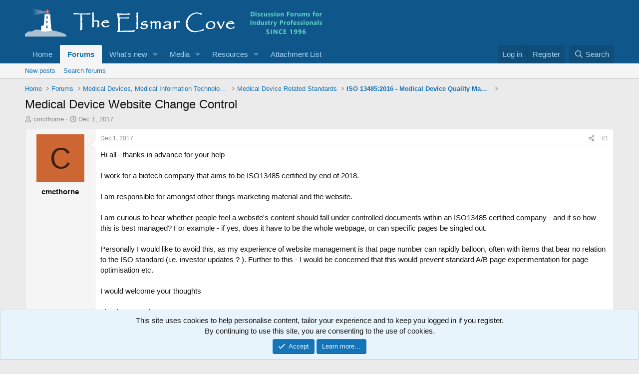

--- FILE ---
content_type: text/html; charset=utf-8
request_url: https://elsmar.com/elsmarqualityforum/threads/medical-device-website-change-control.71718/
body_size: 21246
content:
<!DOCTYPE html>
<html id="XF" lang="en-US" dir="LTR"
	data-xf="2.3"
	data-app="public"
	
	
	data-template="thread_view"
	data-container-key="node-44"
	data-content-key="thread-71718"
	data-logged-in="false"
	data-cookie-prefix="xf_"
	data-csrf=""
	class="has-no-js template-thread_view"
	>
<head>
	
	
	

	<meta charset="utf-8" />
	
	<title>Medical Device Website Change Control - Elsmar Cove Quality and Business Standards Discussions</title>

	<link rel="manifest" href="/elsmarqualityforum/webmanifest.php">

	<meta http-equiv="X-UA-Compatible" content="IE=Edge" />
	<meta name="viewport" content="width=device-width, initial-scale=1, viewport-fit=cover">

	
		
			
				<meta name="theme-color" media="(prefers-color-scheme: light)" content="#0f578a" />
				<meta name="theme-color" media="(prefers-color-scheme: dark)" content="#0a1c29" />
			
		
	

	<meta name="apple-mobile-web-app-title" content="Elsmar Cove Quality and Business Standards Discussions">
	

	
		
		<meta name="description" content="Hi all - thanks in advance for your help

I work for a biotech company that aims to be ISO13485 certified by end of 2018.

I am responsible for amongst..." />
		<meta property="og:description" content="Hi all - thanks in advance for your help

I work for a biotech company that aims to be ISO13485 certified by end of 2018.

I am responsible for amongst other things marketing material and the website.

I am curious to hear whether people feel a website&#039;s content should fall under..." />
		<meta property="twitter:description" content="Hi all - thanks in advance for your help

I work for a biotech company that aims to be ISO13485 certified by end of 2018.

I am responsible for amongst other things marketing material and the..." />
	
	
		<meta property="og:url" content="https://elsmar.com/elsmarqualityforum/threads/medical-device-website-change-control.71718/" />
	
		<link rel="canonical" href="https://elsmar.com/elsmarqualityforum/threads/medical-device-website-change-control.71718/" />
	

	
		
	
	
	<meta property="og:site_name" content="Elsmar Cove Quality and Business Standards Discussions" />


	
	
		
	
	
	<meta property="og:type" content="website" />


	
	
		
	
	
	
		<meta property="og:title" content="Medical Device Website Change Control - Elsmar Cove Quality and Business Standards Discussions" />
		<meta property="twitter:title" content="Medical Device Website Change Control - Elsmar Cove Quality and..." />
	


	
	
	
	

	
	
		<script async src="/elsmarqualityforum/jc/gtm.js?_v=81e4858c"></script>
	
	<script>
		window.dataLayer=window.dataLayer||[];function gtag(){dataLayer.push(arguments)}gtag("js",new Date);gtag('config','G-XYJYETZ7KK',{'style_id':2,'node_id':44,'node_title':'ISO 13485:2016 - Medical Device Quality Management Systems','thread_id':71718,'thread_title':'Medical Device Website Change Control','thread_author':'cmcthorne','user_properties': {
		
		'pwa':navigator.standalone||window.matchMedia('(display-mode: standalone), (display-mode: minimal-ui)').matches?1:0,
		},});
!function(b,c){"object"==typeof console&&"function"==typeof console.error&&(console.error_old=console.error,console.error=function(){console.error_old.apply(this,arguments);b.gtag("event","exception",{error_type:"console",error_message:arguments[0],fatal:!1})});b.onerror=function(a,d,e){b.gtag("event","exception",{error_type:"javascript",error_message:a,error_location:d,error_line_number:e,fatal:!1})};b.onload=function(){c.querySelectorAll("img").forEach(a=>{a.complete&&0===a.naturalWidth&&b.gtag("event",
"exception",{error_type:"image",error_message:"not_loaded",error_location:a.src,fatal:!1})})}}(window,document);
	</script>


	
	
		
	
	

	<link rel="stylesheet" href="/elsmarqualityforum/css.php?css=public%3Anormalize.css%2Cpublic%3Afa.css%2Cpublic%3Avariations.less%2Cpublic%3Acore.less%2Cpublic%3Aapp.less&amp;s=2&amp;l=1&amp;d=1766928214&amp;k=a8a9c7d902e7e23c1514a1ed8b3555d1d1f37c87" />

	<link rel="stylesheet" href="/elsmarqualityforum/css.php?css=public%3Amessage.less%2Cpublic%3Anotices.less%2Cpublic%3Ashare_controls.less%2Cpublic%3Astructured_list.less%2Cpublic%3Aextra.less&amp;s=2&amp;l=1&amp;d=1766928214&amp;k=e629b59d86607f1639316ef1ab9d2ae74dc096a2" />


	
		<script src="/elsmarqualityforum/js/xf/preamble.min.js?_v=81e4858c"></script>
	

	
	<script src="/elsmarqualityforum/js/vendor/vendor-compiled.js?_v=81e4858c" defer></script>
	<script src="/elsmarqualityforum/js/xf/core-compiled.js?_v=81e4858c" defer></script>

	<script>
	XF.samViewCountMethod = "view";
	XF.samServerTime = 1768995213;
	XF.samItem = ".samItem";
	XF.samCodeUnit = ".samCodeUnit";
	XF.samBannerUnit = ".samBannerUnit";
</script>


<script>
	window.addEventListener('DOMContentLoaded', () => {
		var bkp = document.querySelectorAll('div[data-ba]');
		if (bkp) {
			bkp.forEach(item => {
				var ad = item;
				if (ad.querySelector('ins.adsbygoogle').style.display == 'none') {
					 XF.ajax('GET', XF.canonicalizeUrl('index.php?sam-item/' + ad.dataset.ba + '/get-backup'), {}, data => {
						 if (data.backup) {
							 ad.html(data.backup);
						 }
					 }, { skipDefault: true, global: false});
				}
			});
		}
		const advHere = document.querySelectorAll('.samAdvertiseHereLink');
		if (advHere) {
			advHere.forEach(item => {
				var unit = item.parentNode;
				if (unit.classList.contains('samCustomSize')) {
					unit.style.marginBottom = 20;
				}
			});
		}
		const ff = document.querySelectorAll('div[data-position="footer_fixed"] > div[data-cv="true"]');
		if (ff) {
			ff.forEach(item => {
				XF.trigger(item, 'adView');
			});
		}
	});
</script>
	
	

		
			
		

		
	



	<script>
		XF.ready(() =>
		{
			XF.extendObject(true, XF.config, {
				// 
				userId: 0,
				enablePush: false,
				pushAppServerKey: '',
				url: {
					fullBase: 'https://elsmar.com/elsmarqualityforum/',
					basePath: '/elsmarqualityforum/',
					css: '/elsmarqualityforum/css.php?css=__SENTINEL__&s=2&l=1&d=1766928214',
					js: '/elsmarqualityforum/js/__SENTINEL__?_v=81e4858c',
					icon: '/elsmarqualityforum/data/local/icons/__VARIANT__.svg?v=1766945788#__NAME__',
					iconInline: '/elsmarqualityforum/styles/fa/__VARIANT__/__NAME__.svg?v=5.15.3',
					keepAlive: '/elsmarqualityforum/login/keep-alive'
				},
				cookie: {
					path: '/',
					domain: '',
					prefix: 'xf_',
					secure: true,
					consentMode: 'simple',
					consented: ["optional","_third_party"]
				},
				cacheKey: 'f3ed7234243583f554e27d349fe769c5',
				csrf: '',
				js: {},
				fullJs: false,
				css: {"public:message.less":true,"public:notices.less":true,"public:share_controls.less":true,"public:structured_list.less":true,"public:extra.less":true},
				time: {
					now: 1768995213,
					today: 1768971600,
					todayDow: 3,
					tomorrow: 1769058000,
					yesterday: 1768885200,
					week: 1768453200,
					month: 1767243600,
					year: 1767243600
				},
				style: {
					light: 'default',
					dark: 'alternate',
					defaultColorScheme: 'light'
				},
				borderSizeFeature: '3px',
				fontAwesomeWeight: 'r',
				enableRtnProtect: true,
				
				enableFormSubmitSticky: true,
				imageOptimization: 'optimize',
				imageOptimizationQuality: 0.85,
				uploadMaxFilesize: 629145600,
				uploadMaxWidth: 1300,
				uploadMaxHeight: 1300,
				allowedVideoExtensions: ["m4v","mov","mp4","mp4v","mpeg","mpg","ogv","webm"],
				allowedAudioExtensions: ["mp3","opus","ogg","wav"],
				shortcodeToEmoji: true,
				visitorCounts: {
					conversations_unread: '0',
					alerts_unviewed: '0',
					total_unread: '0',
					title_count: true,
					icon_indicator: true
				},
				jsMt: {"xf\/action.js":"ef5648c0","xf\/embed.js":"604c8533","xf\/form.js":"604c8533","xf\/structure.js":"ef5648c0","xf\/tooltip.js":"604c8533"},
				jsState: {},
				publicMetadataLogoUrl: '',
				publicPushBadgeUrl: 'https://elsmar.com/elsmarqualityforum/styles/default/xenforo/bell.png'
			})

			XF.extendObject(XF.phrases, {
				// 
"svStandardLib_time.day": "{count} day",
"svStandardLib_time.days": "{count} days",
"svStandardLib_time.hour": "{count} hour",
"svStandardLib_time.hours": "{count} hours",
"svStandardLib_time.minute": "{count} minutes",
"svStandardLib_time.minutes": "{count} minutes",
"svStandardLib_time.month": "{count} month",
"svStandardLib_time.months": "{count} months",
"svStandardLib_time.second": "{count} second",
"svStandardLib_time.seconds": "{count} seconds",
"svStandardLib_time.week": "time.week",
"svStandardLib_time.weeks": "{count} weeks",
"svStandardLib_time.year": "{count} year",
"svStandardLib_time.years": "{count} years",
				date_x_at_time_y:     "{date} at {time}",
				day_x_at_time_y:      "{day} at {time}",
				yesterday_at_x:       "Yesterday at {time}",
				x_minutes_ago:        "{minutes} minutes ago",
				one_minute_ago:       "1 minute ago",
				a_moment_ago:         "A moment ago",
				today_at_x:           "Today at {time}",
				in_a_moment:          "In a moment",
				in_a_minute:          "In a minute",
				in_x_minutes:         "In {minutes} minutes",
				later_today_at_x:     "Later today at {time}",
				tomorrow_at_x:        "Tomorrow at {time}",
				short_date_x_minutes: "{minutes}m",
				short_date_x_hours:   "{hours}h",
				short_date_x_days:    "{days}d",

				day0: "Sunday",
				day1: "Monday",
				day2: "Tuesday",
				day3: "Wednesday",
				day4: "Thursday",
				day5: "Friday",
				day6: "Saturday",

				dayShort0: "Sun",
				dayShort1: "Mon",
				dayShort2: "Tue",
				dayShort3: "Wed",
				dayShort4: "Thu",
				dayShort5: "Fri",
				dayShort6: "Sat",

				month0: "January",
				month1: "February",
				month2: "March",
				month3: "April",
				month4: "May",
				month5: "June",
				month6: "July",
				month7: "August",
				month8: "September",
				month9: "October",
				month10: "November",
				month11: "December",

				active_user_changed_reload_page: "The active user has changed. Reload the page for the latest version.",
				server_did_not_respond_in_time_try_again: "The server did not respond in time. Please try again.",
				oops_we_ran_into_some_problems: "Elsmar Error Notice - Please <a href=\"https://elsmar.com/elsmarqualityforum/misc/contact\"/>Contact us<\/a> if you need help or to report this error/problem.",
				oops_we_ran_into_some_problems_more_details_console: "Elsmar Error Notice. Please try again later. More error details may be in the browser console.",
				file_too_large_to_upload: "The file is too large to be uploaded.",
				uploaded_file_is_too_large_for_server_to_process: "The uploaded file is too large for the server to process.",
				files_being_uploaded_are_you_sure: "Files are still being uploaded. Are you sure you want to submit this form?",
				attach: "Attach files",
				rich_text_box: "Rich text box",
				close: "Close",
				link_copied_to_clipboard: "Link copied to clipboard.",
				text_copied_to_clipboard: "Text copied to clipboard.",
				loading: "Loading…",
				you_have_exceeded_maximum_number_of_selectable_items: "You have exceeded the maximum number of selectable items.",

				processing: "Processing",
				'processing...': "Processing…",

				showing_x_of_y_items: "Showing {count} of {total} items",
				showing_all_items: "Showing all items",
				no_items_to_display: "No items to display",

				number_button_up: "Increase",
				number_button_down: "Decrease",

				push_enable_notification_title: "Push notifications enabled successfully at Elsmar Cove Quality and Business Standards Discussions",
				push_enable_notification_body: "Thank you for enabling push notifications!",

				pull_down_to_refresh: "Pull down to refresh",
				release_to_refresh: "Release to refresh",
				refreshing: "Refreshing…"
			})
		})
	
document.querySelectorAll(".file-preview").forEach(filePreview=>{filePreview.addEventListener("click",()=>{gtag('event','file_download',{link_url:(new URL(filePreview.getAttribute("href"),window.location.origin)).href, file_name:filePreview.parentNode.querySelector('.file-name').textContent});});});document.querySelectorAll('.shareButtons-button').forEach(shareButton=>{shareButton.addEventListener('click',()=>{gtag('event','share',{method:shareButton.getAttribute('class').match(/.*shareButtons-button--(.*?)$|\s/)[1]});});});document.querySelectorAll('.bookmarkLink:not(.is-bookmarked)').forEach(bookmarkLink=>{bookmarkLink.addEventListener('click',()=>{gtag('event','bookmark');});});document.querySelectorAll(".js-installPromptButton").forEach(a=>{a.addEventListener("click",()=>{gtag("event","app_install_prompt")})});window.addEventListener("appinstalled",()=>{gtag("event","app_install")});XF.PWA&&XF.PWA.isRunning()&&document.addEventListener("visibilitychange",()=>{"visible"===document.visibilityState&&gtag("event","app_open")});
</script>

	


	
		<link rel="icon" type="image/png" href="https://elsmar.com/elsmarqualityforum/styles/default/xenforo/favicon-2021.ico" sizes="32x32" />
	

	

	

		
			
		

		
	


</head>
<body data-template="thread_view">

	

		
			
		

		
	


	

		
			
		

		
	


<div class="p-pageWrapper" id="top">

	

	<header class="p-header" id="header">
		<div class="p-header-inner">
			<div class="p-header-content">
				<div class="p-header-logo p-header-logo--image">
					<a href="/elsmarqualityforum/">
						

	

	
		
		

		
	
		
		

		
	

	

	<picture data-variations="{&quot;default&quot;:{&quot;1&quot;:&quot;\/elsmarqualityforum\/styles\/default\/xenforo\/Header-Elsmar-Homeheader-2021-09-15.png&quot;,&quot;2&quot;:null},&quot;alternate&quot;:{&quot;1&quot;:&quot;\/elsmarqualityforum\/styles\/default\/xenforo\/Header-Elsmar-Homeheader-2021-09-15.png&quot;,&quot;2&quot;:null}}">
		
		
		

		
			
			
			

			
		

		<img src="/elsmarqualityforum/styles/default/xenforo/Header-Elsmar-Homeheader-2021-09-15.png"  width="596" height="78" alt="Elsmar Cove Quality and Business Standards Discussions"  />
	</picture>


					</a>
				</div>

				
	

		
			
		

		
	


			</div>
		</div>
	</header>

	
	

	
		<div class="p-navSticky p-navSticky--primary" data-xf-init="sticky-header">
			
		<nav class="p-nav">
			<div class="p-nav-inner">
				<button type="button" class="button button--plain p-nav-menuTrigger" data-xf-click="off-canvas" data-menu=".js-headerOffCanvasMenu" tabindex="0" aria-label="Menu"><span class="button-text">
					<i aria-hidden="true"></i>
				</span></button>

				<div class="p-nav-smallLogo">
					<a href="/elsmarqualityforum/">
						

	

	
		
		

		
	
		
		

		
	

	

	<picture data-variations="{&quot;default&quot;:{&quot;1&quot;:&quot;\/elsmarqualityforum\/styles\/default\/xenforo\/Header-Elsmar-Homeheader-2021-09-15.png&quot;,&quot;2&quot;:null},&quot;alternate&quot;:{&quot;1&quot;:&quot;\/elsmarqualityforum\/styles\/default\/xenforo\/Header-Elsmar-Homeheader-2021-09-15.png&quot;,&quot;2&quot;:null}}">
		
		
		

		
			
			
			

			
		

		<img src="/elsmarqualityforum/styles/default/xenforo/Header-Elsmar-Homeheader-2021-09-15.png"  width="596" height="78" alt="Elsmar Cove Quality and Business Standards Discussions"  />
	</picture>


					</a>
				</div>

				<div class="p-nav-scroller hScroller" data-xf-init="h-scroller" data-auto-scroll=".p-navEl.is-selected">
					<div class="hScroller-scroll">
						<ul class="p-nav-list js-offCanvasNavSource">
							
								<li>
									
	<div class="p-navEl " >
	

		
	
	<a href="https://elsmar.com/"
	class="p-navEl-link "
	
	data-xf-key="1"
	data-nav-id="home">Home</a>


		

		
	
	</div>

								</li>
							
								<li>
									
	<div class="p-navEl is-selected" data-has-children="true">
	

		
	
	<a href="/elsmarqualityforum/"
	class="p-navEl-link p-navEl-link--splitMenu "
	
	
	data-nav-id="forums">Forums</a>


		<a data-xf-key="2"
			data-xf-click="menu"
			data-menu-pos-ref="< .p-navEl"
			class="p-navEl-splitTrigger"
			role="button"
			tabindex="0"
			aria-label="Toggle expanded"
			aria-expanded="false"
			aria-haspopup="true"></a>

		
	
		<div class="menu menu--structural" data-menu="menu" aria-hidden="true">
			<div class="menu-content">
				
					
	
	
	<a href="/elsmarqualityforum/whats-new/posts/"
	class="menu-linkRow u-indentDepth0 js-offCanvasCopy "
	
	
	data-nav-id="newPosts">New posts</a>

	

				
					
	
	
	<a href="/elsmarqualityforum/search/?type=post"
	class="menu-linkRow u-indentDepth0 js-offCanvasCopy "
	
	
	data-nav-id="searchForums">Search forums</a>

	

				
			</div>
		</div>
	
	</div>

								</li>
							
								<li>
									
	<div class="p-navEl " data-has-children="true">
	

		
	
	<a href="/elsmarqualityforum/whats-new/"
	class="p-navEl-link p-navEl-link--splitMenu "
	
	
	data-nav-id="whatsNew">What's new</a>


		<a data-xf-key="3"
			data-xf-click="menu"
			data-menu-pos-ref="< .p-navEl"
			class="p-navEl-splitTrigger"
			role="button"
			tabindex="0"
			aria-label="Toggle expanded"
			aria-expanded="false"
			aria-haspopup="true"></a>

		
	
		<div class="menu menu--structural" data-menu="menu" aria-hidden="true">
			<div class="menu-content">
				
					
	
	
	<a href="/elsmarqualityforum/featured/"
	class="menu-linkRow u-indentDepth0 js-offCanvasCopy "
	
	
	data-nav-id="featured">Featured content</a>

	

				
					
	
	
	<a href="/elsmarqualityforum/whats-new/posts/"
	class="menu-linkRow u-indentDepth0 js-offCanvasCopy "
	 rel="nofollow"
	
	data-nav-id="whatsNewPosts">New posts</a>

	

				
					
	
	
	<a href="/elsmarqualityforum/whats-new/posts/?skip=1"
	class="menu-linkRow u-indentDepth0 js-offCanvasCopy "
	
	
	data-nav-id="MrJinx_WhatsNewTweak_AllPosts">All posts</a>

	

				
					
	
	
	<a href="/elsmarqualityforum/whats-new/media/"
	class="menu-linkRow u-indentDepth0 js-offCanvasCopy "
	 rel="nofollow"
	
	data-nav-id="xfmgWhatsNewNewMedia">New media</a>

	

				
					
	
	
	<a href="/elsmarqualityforum/whats-new/media-comments/"
	class="menu-linkRow u-indentDepth0 js-offCanvasCopy "
	 rel="nofollow"
	
	data-nav-id="xfmgWhatsNewMediaComments">New media comments</a>

	

				
					
	
	
	<a href="/elsmarqualityforum/whats-new/latest-activity"
	class="menu-linkRow u-indentDepth0 js-offCanvasCopy "
	 rel="nofollow"
	
	data-nav-id="latestActivity">Latest activity</a>

	

				
			</div>
		</div>
	
	</div>

								</li>
							
								<li>
									
	<div class="p-navEl " data-has-children="true">
	

		
	
	<a href="/elsmarqualityforum/media/"
	class="p-navEl-link p-navEl-link--splitMenu "
	
	
	data-nav-id="xfmg">Media</a>


		<a data-xf-key="4"
			data-xf-click="menu"
			data-menu-pos-ref="< .p-navEl"
			class="p-navEl-splitTrigger"
			role="button"
			tabindex="0"
			aria-label="Toggle expanded"
			aria-expanded="false"
			aria-haspopup="true"></a>

		
	
		<div class="menu menu--structural" data-menu="menu" aria-hidden="true">
			<div class="menu-content">
				
					
	
	
	<a href="/elsmarqualityforum/whats-new/media/"
	class="menu-linkRow u-indentDepth0 js-offCanvasCopy "
	 rel="nofollow"
	
	data-nav-id="xfmgNewMedia">New media</a>

	

				
					
	
	
	<a href="/elsmarqualityforum/whats-new/media-comments/"
	class="menu-linkRow u-indentDepth0 js-offCanvasCopy "
	 rel="nofollow"
	
	data-nav-id="xfmgNewComments">New comments</a>

	

				
					
	
	
	<a href="/elsmarqualityforum/search/?type=xfmg_media"
	class="menu-linkRow u-indentDepth0 js-offCanvasCopy "
	
	
	data-nav-id="xfmgSearchMedia">Search media</a>

	

				
			</div>
		</div>
	
	</div>

								</li>
							
								<li>
									
	<div class="p-navEl " data-has-children="true">
	

		
	
	<a href="/elsmarqualityforum/resources/"
	class="p-navEl-link p-navEl-link--splitMenu "
	
	
	data-nav-id="xfrm">Resources</a>


		<a data-xf-key="5"
			data-xf-click="menu"
			data-menu-pos-ref="< .p-navEl"
			class="p-navEl-splitTrigger"
			role="button"
			tabindex="0"
			aria-label="Toggle expanded"
			aria-expanded="false"
			aria-haspopup="true"></a>

		
	
		<div class="menu menu--structural" data-menu="menu" aria-hidden="true">
			<div class="menu-content">
				
					
	
	
	<a href="/elsmarqualityforum/resources/latest-reviews"
	class="menu-linkRow u-indentDepth0 js-offCanvasCopy "
	
	
	data-nav-id="xfrmLatestReviews">Latest reviews</a>

	

				
					
	
	
	<a href="/elsmarqualityforum/whats-new/resources/"
	class="menu-linkRow u-indentDepth0 js-offCanvasCopy "
	 rel="nofollow"
	
	data-nav-id="xfrmNewResources">New resources</a>

	

				
					
	
	
	<a href="/elsmarqualityforum/search/?type=resource"
	class="menu-linkRow u-indentDepth0 js-offCanvasCopy "
	
	
	data-nav-id="xfrmSearchResources">Search resources</a>

	

				
			</div>
		</div>
	
	</div>

								</li>
							
								<li>
									
	<div class="p-navEl " >
	

		
	
	<a href="/elsmarqualityforum/attach-list/"
	class="p-navEl-link "
	
	data-xf-key="6"
	data-nav-id="attachlist">Attachment List</a>


		

		
	
	</div>

								</li>
							
						</ul>
					</div>
				</div>

				<div class="p-nav-opposite">
					<div class="p-navgroup p-account p-navgroup--guest">
						
							<a href="/elsmarqualityforum/login/" class="p-navgroup-link p-navgroup-link--textual p-navgroup-link--logIn"
								data-xf-click="overlay" data-follow-redirects="on">
								<span class="p-navgroup-linkText">Log in</span>
							</a>
							
								<a href="/elsmarqualityforum/login/register" class="p-navgroup-link p-navgroup-link--textual p-navgroup-link--register"
									data-xf-click="overlay" data-follow-redirects="on">
									<span class="p-navgroup-linkText">Register</span>
								</a>
							
						
					</div>

					<div class="p-navgroup p-discovery">
						<a href="/elsmarqualityforum/whats-new/"
							class="p-navgroup-link p-navgroup-link--iconic p-navgroup-link--whatsnew"
							aria-label="What&#039;s new"
							title="What&#039;s new">
							<i aria-hidden="true"></i>
							<span class="p-navgroup-linkText">What's new</span>
						</a>

						
							<a href="/elsmarqualityforum/search/"
								class="p-navgroup-link p-navgroup-link--iconic p-navgroup-link--search"
								data-xf-click="menu"
								data-xf-key="/"
								aria-label="Search"
								aria-expanded="false"
								aria-haspopup="true"
								title="Search">
								<i aria-hidden="true"></i>
								<span class="p-navgroup-linkText">Search</span>
							</a>
							<div class="menu menu--structural menu--wide" data-menu="menu" aria-hidden="true">
								<form action="/elsmarqualityforum/search/search" method="post"
									class="menu-content"
									data-xf-init="quick-search">

									<h3 class="menu-header">Search</h3>
									
									<div class="menu-row">
										
											<div class="inputGroup inputGroup--joined">
												<input type="text" class="input" name="keywords" data-acurl="/elsmarqualityforum/search/auto-complete" placeholder="Search…" aria-label="Search" data-menu-autofocus="true" />
												
			<select name="constraints" class="js-quickSearch-constraint input" aria-label="Search within">
				<option value="">Everywhere</option>
<option value="{&quot;search_type&quot;:&quot;post&quot;}">Threads</option>
<option value="{&quot;search_type&quot;:&quot;post&quot;,&quot;c&quot;:{&quot;nodes&quot;:[44],&quot;child_nodes&quot;:1}}">This forum</option>
<option value="{&quot;search_type&quot;:&quot;post&quot;,&quot;c&quot;:{&quot;thread&quot;:71718}}">This thread</option>

			</select>
		
											</div>
										
									</div>

									
									<div class="menu-row">
										<label class="iconic"><input type="checkbox"  name="c[title_only]" value="1" /><i aria-hidden="true"></i><span class="iconic-label">Search titles only</span></label>

									</div>
									
									<div class="menu-row">
										<div class="inputGroup">
											<span class="inputGroup-text" id="ctrl_search_menu_by_member">By:</span>
											<input type="text" class="input" name="c[users]" data-xf-init="auto-complete" placeholder="Member" aria-labelledby="ctrl_search_menu_by_member" />
										</div>
									</div>
									
<div class="menu-footer">
									<span class="menu-footer-controls">
										<button type="submit" class="button button--icon button--icon--search button--primary"><i class="fa--xf far fa-search "><svg xmlns="http://www.w3.org/2000/svg" role="img" aria-hidden="true" ><use href="/elsmarqualityforum/data/local/icons/regular.svg?v=1766945788#search"></use></svg></i><span class="button-text">Search</span></button>
										<button type="submit" class="button " name="from_search_menu"><span class="button-text">Advanced search…</span></button>
									</span>
									</div>

									<input type="hidden" name="_xfToken" value="" />
								</form>
							</div>
						
					</div>
				</div>
			</div>
		</nav>
	
		</div>
		
		
			<div class="p-sectionLinks">
				<div class="p-sectionLinks-inner hScroller" data-xf-init="h-scroller">
					<div class="hScroller-scroll">
						<ul class="p-sectionLinks-list">
							
								<li>
									
	<div class="p-navEl " >
	

		
	
	<a href="/elsmarqualityforum/whats-new/posts/"
	class="p-navEl-link "
	
	data-xf-key="alt+1"
	data-nav-id="newPosts">New posts</a>


		

		
	
	</div>

								</li>
							
								<li>
									
	<div class="p-navEl " >
	

		
	
	<a href="/elsmarqualityforum/search/?type=post"
	class="p-navEl-link "
	
	data-xf-key="alt+2"
	data-nav-id="searchForums">Search forums</a>


		

		
	
	</div>

								</li>
							
						</ul>
					</div>
				</div>
			</div>
			
	
		

	<div class="offCanvasMenu offCanvasMenu--nav js-headerOffCanvasMenu" data-menu="menu" aria-hidden="true" data-ocm-builder="navigation">
		<div class="offCanvasMenu-backdrop" data-menu-close="true"></div>
		<div class="offCanvasMenu-content">
			<div class="offCanvasMenu-header">
				Menu
				<a class="offCanvasMenu-closer" data-menu-close="true" role="button" tabindex="0" aria-label="Close"></a>
			</div>
			
				<div class="p-offCanvasRegisterLink">
					<div class="offCanvasMenu-linkHolder">
						<a href="/elsmarqualityforum/login/" class="offCanvasMenu-link" data-xf-click="overlay" data-menu-close="true">
							Log in
						</a>
					</div>
					<hr class="offCanvasMenu-separator" />
					
						<div class="offCanvasMenu-linkHolder">
							<a href="/elsmarqualityforum/login/register" class="offCanvasMenu-link" data-xf-click="overlay" data-menu-close="true">
								Register
							</a>
						</div>
						<hr class="offCanvasMenu-separator" />
					
				</div>
			
			<div class="js-offCanvasNavTarget"></div>
			<div class="offCanvasMenu-installBanner js-installPromptContainer" style="display: none;" data-xf-init="install-prompt">
				<div class="offCanvasMenu-installBanner-header">Install the app</div>
				<button type="button" class="button js-installPromptButton"><span class="button-text">Install</span></button>
				<template class="js-installTemplateIOS">
<script>gtag('event','tutorial_begin');</script>
					<div class="js-installTemplateContent">
						<div class="overlay-title">How to install the app on iOS</div>
						<div class="block-body">
							<div class="block-row">
								<p>
									Follow along with the video below to see how to install our site as a web app on your home screen.
								</p>
								<p style="text-align: center">
									<video src="/elsmarqualityforum/styles/default/xenforo/add_to_home.mp4"
										width="280" height="480" autoplay loop muted playsinline></video>
								</p>
								<p>
									<small><strong>Note:</strong> This feature may not be available in some browsers.</small>
								</p>
							</div>
						</div>
					</div>
				</template>
			</div>
		</div>
	</div>

	<div class="p-body">
		<div class="p-body-inner">
			<!--XF:EXTRA_OUTPUT-->


			

			

			
	

		
			
		

		
	


			
	
		<ul class="p-breadcrumbs "
			itemscope itemtype="https://schema.org/BreadcrumbList">
			
				

				
				

				
					
					
	<li itemprop="itemListElement" itemscope itemtype="https://schema.org/ListItem">
		<a href="https://elsmar.com/" itemprop="item">
			<span itemprop="name">Home</span>
		</a>
		<meta itemprop="position" content="1" />
	</li>

				

				
					
					
	<li itemprop="itemListElement" itemscope itemtype="https://schema.org/ListItem">
		<a href="/elsmarqualityforum/" itemprop="item">
			<span itemprop="name">Forums</span>
		</a>
		<meta itemprop="position" content="2" />
	</li>

				
				
					
					
	<li itemprop="itemListElement" itemscope itemtype="https://schema.org/ListItem">
		<a href="/elsmarqualityforum/#medical-devices-medical-information-technology-medical-software-and-health-informatics.194" itemprop="item">
			<span itemprop="name">Medical Devices, Medical Information Technology, Medical Software and Health Informatics</span>
		</a>
		<meta itemprop="position" content="3" />
	</li>

				
					
					
	<li itemprop="itemListElement" itemscope itemtype="https://schema.org/ListItem">
		<a href="/elsmarqualityforum/forums/medical-device-related-standards.183/" itemprop="item">
			<span itemprop="name">Medical Device Related Standards</span>
		</a>
		<meta itemprop="position" content="4" />
	</li>

				
					
					
	<li itemprop="itemListElement" itemscope itemtype="https://schema.org/ListItem">
		<a href="/elsmarqualityforum/forums/iso-13485-2016-medical-device-quality-management-systems.44/" itemprop="item">
			<span itemprop="name">ISO 13485:2016 - Medical Device Quality Management Systems</span>
		</a>
		<meta itemprop="position" content="5" />
	</li>

				
			
		</ul>
	

			
	

		
			
		

		
	



			
	<noscript class="js-jsWarning"><div class="blockMessage blockMessage--important blockMessage--iconic u-noJsOnly">JavaScript is disabled. For a better experience, please enable JavaScript in your browser before proceeding.</div></noscript>

			
	<div class="blockMessage blockMessage--important blockMessage--iconic js-browserWarning" style="display: none">You are using an out of date browser. It  may not display this or other websites correctly.<br />You should upgrade or use an <a href="https://www.google.com/chrome/" target="_blank" rel="noopener">alternative browser</a>.</div>


			
				<div class="p-body-header">
					
						
							<div class="p-title ">
								
									
										<h1 class="p-title-value">Medical Device Website Change Control</h1>
									
									
								
							</div>
						

						
							<div class="p-description">
	<ul class="listInline listInline--bullet">
		<li>
			<i class="fa--xf far fa-user "><svg xmlns="http://www.w3.org/2000/svg" role="img" ><title>Thread starter</title><use href="/elsmarqualityforum/data/local/icons/regular.svg?v=1766945788#user"></use></svg></i>
			<span class="u-srOnly">Thread starter</span>

			<span class="username  u-concealed" dir="auto" data-user-id="0">cmcthorne</span>
		</li>
		<li>
			<i class="fa--xf far fa-clock "><svg xmlns="http://www.w3.org/2000/svg" role="img" ><title>Start date</title><use href="/elsmarqualityforum/data/local/icons/regular.svg?v=1766945788#clock"></use></svg></i>
			<span class="u-srOnly">Start date</span>

			<a href="/elsmarqualityforum/threads/medical-device-website-change-control.71718/" class="u-concealed"><time  class="u-dt" dir="auto" datetime="2017-12-01T08:36:54-0500" data-timestamp="1512135414" data-date="Dec 1, 2017" data-time="8:36 AM" data-short="Dec &#039;17" title="Dec 1, 2017 at 8:36 AM">Dec 1, 2017</time></a>
		</li>
		
		
	</ul>
</div>
						
					
				</div>
			

			<div class="p-body-main  ">
				
				<div class="p-body-contentCol"></div>
				

				

				<div class="p-body-content">
					
	

		
			
		

		
	


					<div class="p-body-pageContent">



	








	
	
	
		
	
	
	


	
	
	
		
	
	
	


	
	
		
	
	
	


	
	



	













	

	
		
		
	








	

		
			
		

		
	











	

		
			
		

		
	



	

		
			
		

		
	



<div class="block block--messages" data-xf-init="" data-type="post" data-href="/elsmarqualityforum/inline-mod/" data-search-target="*">

	<span class="u-anchorTarget" id="posts"></span>

	
		
	

	

	<div class="block-outer"></div>

	

	
		
	<div class="block-outer js-threadStatusField"></div>

	

	<div class="block-container lbContainer"
		data-xf-init="lightbox select-to-quote"
		data-message-selector=".js-post"
		data-lb-id="thread-71718"
		data-lb-universal="0">

		<div class="block-body js-replyNewMessageContainer">
			
				


	

		
			
		

		
	



					

					
						

	
	

	

	
	<article class="message message--post js-post js-inlineModContainer  "
		data-author="cmcthorne"
		data-content="post-603251"
		id="js-post-603251"
		>

		

		<span class="u-anchorTarget" id="post-603251"></span>

		
			<div class="message-inner">
				
					<div class="message-cell message-cell--user">
						

	<section class="message-user"
		
		
		>

		

		<div class="message-avatar ">
			<div class="message-avatar-wrapper">
				<span class="avatar avatar--m avatar--default avatar--default--dynamic" data-user-id="0" style="background-color: #cc6633; color: #3d1f0f" title="cmcthorne">
			<span class="avatar-u0-m" role="img" aria-label="cmcthorne">C</span> 
		</span>
				
			</div>
		</div>
		<div class="message-userDetails">
			<h4 class="message-name"><span class="username " dir="auto" data-user-id="0">cmcthorne</span></h4>
			
			
		</div>
		
		<span class="message-userArrow"></span>
	</section>

					</div>
				

				
					<div class="message-cell message-cell--main">
					
						<div class="message-main js-quickEditTarget">

							
								

	

	<header class="message-attribution message-attribution--split">
		<ul class="message-attribution-main listInline ">
			
			
			<li class="u-concealed">
				<a href="/elsmarqualityforum/threads/medical-device-website-change-control.71718/#post-603251" rel="nofollow" >
					<time  class="u-dt" dir="auto" datetime="2017-12-01T08:36:54-0500" data-timestamp="1512135414" data-date="Dec 1, 2017" data-time="8:36 AM" data-short="Dec &#039;17" title="Dec 1, 2017 at 8:36 AM">Dec 1, 2017</time>
				</a>
			</li>
			
		</ul>

		<ul class="message-attribution-opposite message-attribution-opposite--list ">
			
			<li>
				<a href="/elsmarqualityforum/threads/medical-device-website-change-control.71718/#post-603251"
					class="message-attribution-gadget"
					data-xf-init="share-tooltip"
					data-href="/elsmarqualityforum/posts/603251/share"
					aria-label="Share"
					rel="nofollow">
					<i class="fa--xf far fa-share-alt "><svg xmlns="http://www.w3.org/2000/svg" role="img" aria-hidden="true" ><use href="/elsmarqualityforum/data/local/icons/regular.svg?v=1766945788#share-alt"></use></svg></i>
				</a>
			</li>
			
				<li class="u-hidden js-embedCopy">
					
	<a href="javascript:"
		data-xf-init="copy-to-clipboard"
		data-copy-text="&lt;div class=&quot;js-xf-embed&quot; data-url=&quot;https://elsmar.com/elsmarqualityforum&quot; data-content=&quot;post-603251&quot;&gt;&lt;/div&gt;&lt;script defer src=&quot;https://elsmar.com/elsmarqualityforum/js/xf/external_embed.js?_v=81e4858c&quot;&gt;&lt;/script&gt;"
		data-success="Embed code HTML copied to clipboard."
		class="">
		<i class="fa--xf far fa-code "><svg xmlns="http://www.w3.org/2000/svg" role="img" aria-hidden="true" ><use href="/elsmarqualityforum/data/local/icons/regular.svg?v=1766945788#code"></use></svg></i>
	</a>

				</li>
			
			
			
				<li>
					<a href="/elsmarqualityforum/threads/medical-device-website-change-control.71718/#post-603251" rel="nofollow">
						#1
					</a>
				</li>
			
		</ul>
	</header>

							

							<div class="message-content js-messageContent">
							

								
									
	
	
	

								

								
									
	

	<div class="message-userContent lbContainer js-lbContainer "
		data-lb-id="post-603251"
		data-lb-caption-desc="cmcthorne &middot; Dec 1, 2017 at 8:36 AM">

		
			

	
		
	

		

		<article class="message-body js-selectToQuote">
			
				
			

			<div >
				
					
	

		
			
		

		
	

<div class="bbWrapper">Hi all - thanks in advance for your help<br />
<br />
I work for a biotech company that aims to be ISO13485 certified by end of 2018.<br />
<br />
I am responsible for amongst other things marketing material and the website.<br />
<br />
I am curious to hear whether people feel a website&#039;s content should fall under controlled documents within an ISO13485 certified company - and if so how this is best managed? For example - if yes, does it have to be the whole webpage, or can specific pages be singled out.<br />
<br />
Personally I would like to avoid this, as my experience of website management is that page number can rapidly balloon, often with items that bear no relation to the ISO standard (i.e. investor updates ? ). Further to this - I would be concerned that this would prevent standard A/B page experimentation for page optimisation etc.<br />
<br />
I would welcome your thoughts<br />
<br />
Thank you again<br />
<br />
Chris</div>

	

		
			
		

		
	

				
			</div>

			<div class="js-selectToQuoteEnd">&nbsp;</div>
			
				
			
		</article>

		
			

	
		
	

		

		
	</div>

								

								
									
	

	

								

								
									
	

		
			
		

		
	


	


	

		
			
		

		
	

								

							
							</div>

							
								
	

	<footer class="message-footer">
		

		

		<div class="reactionsBar js-reactionsList ">
			
		</div>

		<div class="js-historyTarget message-historyTarget toggleTarget" data-href="trigger-href"></div>
	</footer>

							
						</div>

					
					</div>
				
			</div>
		
	</article>

	
	

					

					

	
		
			
				
				
				
				
				
				
			
		
	


				

	

		
			
		

		
	




	

		
			
		

		
	



					

					
						

	
	

	

	
	<article class="message message--post js-post js-inlineModContainer  "
		data-author="suffelde"
		data-content="post-603254"
		id="js-post-603254"
		itemscope itemtype="https://schema.org/Comment" itemid="https://elsmar.com/elsmarqualityforum/posts/603254/">

		
			<meta itemprop="parentItem" itemscope itemid="https://elsmar.com/elsmarqualityforum/threads/medical-device-website-change-control.71718/" />
			<meta itemprop="name" content="Post #2" />
		

		<span class="u-anchorTarget" id="post-603254"></span>

		
			<div class="message-inner">
				
					<div class="message-cell message-cell--user">
						

	<section class="message-user"
		itemprop="author"
		itemscope itemtype="https://schema.org/Person"
		>

		

		<div class="message-avatar ">
			<div class="message-avatar-wrapper">
				<span class="avatar avatar--m avatar--default avatar--default--dynamic" data-user-id="0" style="background-color: #339966; color: #06130d" title="suffelde">
			<span class="avatar-u0-m" role="img" aria-label="suffelde">S</span> 
		</span>
				
			</div>
		</div>
		<div class="message-userDetails">
			<h4 class="message-name"><span class="username " dir="auto" data-user-id="0"><span itemprop="name">suffelde</span></span></h4>
			
			
		</div>
		
		<span class="message-userArrow"></span>
	</section>

					</div>
				

				
					<div class="message-cell message-cell--main">
					
						<div class="message-main js-quickEditTarget">

							
								

	

	<header class="message-attribution message-attribution--split">
		<ul class="message-attribution-main listInline ">
			
			
			<li class="u-concealed">
				<a href="/elsmarqualityforum/threads/medical-device-website-change-control.71718/#post-603254" rel="nofollow" itemprop="url">
					<time  class="u-dt" dir="auto" datetime="2017-12-01T09:19:58-0500" data-timestamp="1512137998" data-date="Dec 1, 2017" data-time="9:19 AM" data-short="Dec &#039;17" title="Dec 1, 2017 at 9:19 AM" itemprop="datePublished">Dec 1, 2017</time>
				</a>
			</li>
			
		</ul>

		<ul class="message-attribution-opposite message-attribution-opposite--list ">
			
			<li>
				<a href="/elsmarqualityforum/threads/medical-device-website-change-control.71718/#post-603254"
					class="message-attribution-gadget"
					data-xf-init="share-tooltip"
					data-href="/elsmarqualityforum/posts/603254/share"
					aria-label="Share"
					rel="nofollow">
					<i class="fa--xf far fa-share-alt "><svg xmlns="http://www.w3.org/2000/svg" role="img" aria-hidden="true" ><use href="/elsmarqualityforum/data/local/icons/regular.svg?v=1766945788#share-alt"></use></svg></i>
				</a>
			</li>
			
				<li class="u-hidden js-embedCopy">
					
	<a href="javascript:"
		data-xf-init="copy-to-clipboard"
		data-copy-text="&lt;div class=&quot;js-xf-embed&quot; data-url=&quot;https://elsmar.com/elsmarqualityforum&quot; data-content=&quot;post-603254&quot;&gt;&lt;/div&gt;&lt;script defer src=&quot;https://elsmar.com/elsmarqualityforum/js/xf/external_embed.js?_v=81e4858c&quot;&gt;&lt;/script&gt;"
		data-success="Embed code HTML copied to clipboard."
		class="">
		<i class="fa--xf far fa-code "><svg xmlns="http://www.w3.org/2000/svg" role="img" aria-hidden="true" ><use href="/elsmarqualityforum/data/local/icons/regular.svg?v=1766945788#code"></use></svg></i>
	</a>

				</li>
			
			
			
				<li>
					<a href="/elsmarqualityforum/threads/medical-device-website-change-control.71718/#post-603254" rel="nofollow">
						#2
					</a>
				</li>
			
		</ul>
	</header>

							

							<div class="message-content js-messageContent">
							

								
									
	
	
	

								

								
									
	

	<div class="message-userContent lbContainer js-lbContainer "
		data-lb-id="post-603254"
		data-lb-caption-desc="suffelde &middot; Dec 1, 2017 at 9:19 AM">

		

		<article class="message-body js-selectToQuote">
			
				
			

			<div itemprop="text">
				
					
	

		
			
		

		
	

<div class="bbWrapper">Write your doc control procedure such that the Website is treated as an informational  form, and where needed, as a record (where input is required by user and deemed quality control/assurance related i.e has an impact on cost of good/poor quality).<br />
<br />
Where the website has pages which are a function of you QMS, then use your Doc Change Control or you Manage the Change process and treat this situation just like it were a printed controlled document.<br />
<br />
That ought to give you some food for thought on how to treat the website.</div>

	

		
			
		

		
	

				
			</div>

			<div class="js-selectToQuoteEnd">&nbsp;</div>
			
				
			
		</article>

		

		
	</div>

								

								
									
	

	

								

								
									
	

		
			
		

		
	


	


	

		
			
		

		
	

								

							
							</div>

							
								
	

	<footer class="message-footer">
		
			<div class="message-microdata" itemprop="interactionStatistic" itemtype="https://schema.org/InteractionCounter" itemscope>
				<meta itemprop="userInteractionCount" content="0" />
				<meta itemprop="interactionType" content="https://schema.org/LikeAction" />
			</div>
		

		

		<div class="reactionsBar js-reactionsList ">
			
		</div>

		<div class="js-historyTarget message-historyTarget toggleTarget" data-href="trigger-href"></div>
	</footer>

							
						</div>

					
					</div>
				
			</div>
		
	</article>

	
	

					

					

	
		
			
				
				
				
				
				
				
			
		
	


				

	

		
			
		

		
	




	

		
			
		

		
	



					

					
						

	
	

	

	
	<article class="message message--post js-post js-inlineModContainer  "
		data-author="cmcthorne"
		data-content="post-603258"
		id="js-post-603258"
		itemscope itemtype="https://schema.org/Comment" itemid="https://elsmar.com/elsmarqualityforum/posts/603258/">

		
			<meta itemprop="parentItem" itemscope itemid="https://elsmar.com/elsmarqualityforum/threads/medical-device-website-change-control.71718/" />
			<meta itemprop="name" content="Post #3" />
		

		<span class="u-anchorTarget" id="post-603258"></span>

		
			<div class="message-inner">
				
					<div class="message-cell message-cell--user">
						

	<section class="message-user"
		itemprop="author"
		itemscope itemtype="https://schema.org/Person"
		>

		

		<div class="message-avatar ">
			<div class="message-avatar-wrapper">
				<span class="avatar avatar--m avatar--default avatar--default--dynamic" data-user-id="0" style="background-color: #cc6633; color: #3d1f0f" title="cmcthorne">
			<span class="avatar-u0-m" role="img" aria-label="cmcthorne">C</span> 
		</span>
				
			</div>
		</div>
		<div class="message-userDetails">
			<h4 class="message-name"><span class="username " dir="auto" data-user-id="0"><span itemprop="name">cmcthorne</span></span></h4>
			
			
		</div>
		
		<span class="message-userArrow"></span>
	</section>

					</div>
				

				
					<div class="message-cell message-cell--main">
					
						<div class="message-main js-quickEditTarget">

							
								

	

	<header class="message-attribution message-attribution--split">
		<ul class="message-attribution-main listInline ">
			
			
			<li class="u-concealed">
				<a href="/elsmarqualityforum/threads/medical-device-website-change-control.71718/#post-603258" rel="nofollow" itemprop="url">
					<time  class="u-dt" dir="auto" datetime="2017-12-01T12:29:39-0500" data-timestamp="1512149379" data-date="Dec 1, 2017" data-time="12:29 PM" data-short="Dec &#039;17" title="Dec 1, 2017 at 12:29 PM" itemprop="datePublished">Dec 1, 2017</time>
				</a>
			</li>
			
		</ul>

		<ul class="message-attribution-opposite message-attribution-opposite--list ">
			
			<li>
				<a href="/elsmarqualityforum/threads/medical-device-website-change-control.71718/#post-603258"
					class="message-attribution-gadget"
					data-xf-init="share-tooltip"
					data-href="/elsmarqualityforum/posts/603258/share"
					aria-label="Share"
					rel="nofollow">
					<i class="fa--xf far fa-share-alt "><svg xmlns="http://www.w3.org/2000/svg" role="img" aria-hidden="true" ><use href="/elsmarqualityforum/data/local/icons/regular.svg?v=1766945788#share-alt"></use></svg></i>
				</a>
			</li>
			
				<li class="u-hidden js-embedCopy">
					
	<a href="javascript:"
		data-xf-init="copy-to-clipboard"
		data-copy-text="&lt;div class=&quot;js-xf-embed&quot; data-url=&quot;https://elsmar.com/elsmarqualityforum&quot; data-content=&quot;post-603258&quot;&gt;&lt;/div&gt;&lt;script defer src=&quot;https://elsmar.com/elsmarqualityforum/js/xf/external_embed.js?_v=81e4858c&quot;&gt;&lt;/script&gt;"
		data-success="Embed code HTML copied to clipboard."
		class="">
		<i class="fa--xf far fa-code "><svg xmlns="http://www.w3.org/2000/svg" role="img" aria-hidden="true" ><use href="/elsmarqualityforum/data/local/icons/regular.svg?v=1766945788#code"></use></svg></i>
	</a>

				</li>
			
			
			
				<li>
					<a href="/elsmarqualityforum/threads/medical-device-website-change-control.71718/#post-603258" rel="nofollow">
						#3
					</a>
				</li>
			
		</ul>
	</header>

							

							<div class="message-content js-messageContent">
							

								
									
	
	
	

								

								
									
	

	<div class="message-userContent lbContainer js-lbContainer "
		data-lb-id="post-603258"
		data-lb-caption-desc="cmcthorne &middot; Dec 1, 2017 at 12:29 PM">

		

		<article class="message-body js-selectToQuote">
			
				
			

			<div itemprop="text">
				
					
	

		
			
		

		
	

<div class="bbWrapper">Thanks! -  that&#039;s very helpful</div>

	

		
			
		

		
	

				
			</div>

			<div class="js-selectToQuoteEnd">&nbsp;</div>
			
				
			
		</article>

		

		
	</div>

								

								
									
	

	

								

								
									
	

		
			
		

		
	


	


	

		
			
		

		
	

								

							
							</div>

							
								
	

	<footer class="message-footer">
		
			<div class="message-microdata" itemprop="interactionStatistic" itemtype="https://schema.org/InteractionCounter" itemscope>
				<meta itemprop="userInteractionCount" content="0" />
				<meta itemprop="interactionType" content="https://schema.org/LikeAction" />
			</div>
		

		

		<div class="reactionsBar js-reactionsList ">
			
		</div>

		<div class="js-historyTarget message-historyTarget toggleTarget" data-href="trigger-href"></div>
	</footer>

							
						</div>

					
					</div>
				
			</div>
		
	</article>

	
	

					

					

	
		
			
				
				
				
				
				
				
			
		
	


				

	

		
			
		

		
	




	

		
			
		

		
	



					

					
						

	
	

	

	
	<article class="message message--post js-post js-inlineModContainer  "
		data-author="Ronen E"
		data-content="post-603265"
		id="js-post-603265"
		itemscope itemtype="https://schema.org/Comment" itemid="https://elsmar.com/elsmarqualityforum/posts/603265/">

		
			<meta itemprop="parentItem" itemscope itemid="https://elsmar.com/elsmarqualityforum/threads/medical-device-website-change-control.71718/" />
			<meta itemprop="name" content="Post #4" />
		

		<span class="u-anchorTarget" id="post-603265"></span>

		
			<div class="message-inner">
				
					<div class="message-cell message-cell--user">
						

	<section class="message-user"
		itemprop="author"
		itemscope itemtype="https://schema.org/Person"
		itemid="https://elsmar.com/elsmarqualityforum/members/ronen-e.129173/">

		
			<meta itemprop="url" content="https://elsmar.com/elsmarqualityforum/members/ronen-e.129173/" />
		

		<div class="message-avatar ">
			<div class="message-avatar-wrapper">
				<a href="/elsmarqualityforum/members/ronen-e.129173/" class="avatar avatar--m" data-user-id="129173" data-xf-init="member-tooltip">
			<img src="https://data2.elsmar.com/avatars/m/129/129173.jpg?1585221598" srcset="https://data2.elsmar.com/avatars/l/129/129173.jpg?1585221598 2x" alt="Ronen E" class="avatar-u129173-m" width="96" height="96" itemprop="image" /> 
		</a>
				
			</div>
		</div>
		<div class="message-userDetails">
			<h4 class="message-name"><a href="/elsmarqualityforum/members/ronen-e.129173/" class="username " dir="auto" data-user-id="129173" data-xf-init="member-tooltip"><span class="username--moderator" itemprop="name">Ronen E</span></a></h4>
			<h5 class="userTitle message-userTitle" dir="auto" itemprop="jobTitle">Problem Solver</h5>
			<div class="userBanner userBanner userBanner--orange message-userBanner" itemprop="jobTitle"><span class="userBanner-before"></span><strong>Moderator</strong><span class="userBanner-after"></span></div>
		</div>
		
			
			
		
		<span class="message-userArrow"></span>
	</section>

					</div>
				

				
					<div class="message-cell message-cell--main">
					
						<div class="message-main js-quickEditTarget">

							
								

	

	<header class="message-attribution message-attribution--split">
		<ul class="message-attribution-main listInline ">
			
			
			<li class="u-concealed">
				<a href="/elsmarqualityforum/threads/medical-device-website-change-control.71718/#post-603265" rel="nofollow" itemprop="url">
					<time  class="u-dt" dir="auto" datetime="2017-12-01T19:05:16-0500" data-timestamp="1512173116" data-date="Dec 1, 2017" data-time="7:05 PM" data-short="Dec &#039;17" title="Dec 1, 2017 at 7:05 PM" itemprop="datePublished">Dec 1, 2017</time>
				</a>
			</li>
			
		</ul>

		<ul class="message-attribution-opposite message-attribution-opposite--list ">
			
			<li>
				<a href="/elsmarqualityforum/threads/medical-device-website-change-control.71718/#post-603265"
					class="message-attribution-gadget"
					data-xf-init="share-tooltip"
					data-href="/elsmarqualityforum/posts/603265/share"
					aria-label="Share"
					rel="nofollow">
					<i class="fa--xf far fa-share-alt "><svg xmlns="http://www.w3.org/2000/svg" role="img" aria-hidden="true" ><use href="/elsmarqualityforum/data/local/icons/regular.svg?v=1766945788#share-alt"></use></svg></i>
				</a>
			</li>
			
				<li class="u-hidden js-embedCopy">
					
	<a href="javascript:"
		data-xf-init="copy-to-clipboard"
		data-copy-text="&lt;div class=&quot;js-xf-embed&quot; data-url=&quot;https://elsmar.com/elsmarqualityforum&quot; data-content=&quot;post-603265&quot;&gt;&lt;/div&gt;&lt;script defer src=&quot;https://elsmar.com/elsmarqualityforum/js/xf/external_embed.js?_v=81e4858c&quot;&gt;&lt;/script&gt;"
		data-success="Embed code HTML copied to clipboard."
		class="">
		<i class="fa--xf far fa-code "><svg xmlns="http://www.w3.org/2000/svg" role="img" aria-hidden="true" ><use href="/elsmarqualityforum/data/local/icons/regular.svg?v=1766945788#code"></use></svg></i>
	</a>

				</li>
			
			
			
				<li>
					<a href="/elsmarqualityforum/threads/medical-device-website-change-control.71718/#post-603265" rel="nofollow">
						#4
					</a>
				</li>
			
		</ul>
	</header>

							

							<div class="message-content js-messageContent">
							

								
									
	
	
	

								

								
									
	

	<div class="message-userContent lbContainer js-lbContainer "
		data-lb-id="post-603265"
		data-lb-caption-desc="Ronen E &middot; Dec 1, 2017 at 7:05 PM">

		

		<article class="message-body js-selectToQuote">
			
				
			

			<div itemprop="text">
				
					
	

		
			
		

		
	

<div class="bbWrapper">From the regulatory standpoint (ISO 13485 requires compliance with applicable regulatory requirements) some of your website contents might be considered labeling and therefore must be controlled. I wouldn’t think you’d have to control the entire website, but you’d have to have clear guidelines to consistently decide what can be excluded and be able to defend your decisions during audit.<br />
<br />
Cheers,<br />
Ronen.</div>

	

		
			
		

		
	

				
			</div>

			<div class="js-selectToQuoteEnd">&nbsp;</div>
			
				
			
		</article>

		

		
	</div>

								

								
									
	

	

								

								
									
	

		
			
		

		
	


	


	

		
			
		

		
	

								

							
							</div>

							
								
	

	<footer class="message-footer">
		
			<div class="message-microdata" itemprop="interactionStatistic" itemtype="https://schema.org/InteractionCounter" itemscope>
				<meta itemprop="userInteractionCount" content="2" />
				<meta itemprop="interactionType" content="https://schema.org/LikeAction" />
			</div>
		

		

		<div class="reactionsBar js-reactionsList is-active">
			
	
	
		<ul class="reactionSummary">
		
			<li><span class="reaction reaction--small reaction--1" data-reaction-id="1"><i aria-hidden="true"></i><img src="https://cdn.jsdelivr.net/joypixels/assets/8.0/png/unicode/64/1f44d.png" loading="lazy" width="64" height="64" class="reaction-image reaction-image--emoji js-reaction" alt="Like" title="Like" /></span></li>
		
		</ul>
	


<span class="u-srOnly">Reactions:</span>
<a class="reactionsBar-link" href="/elsmarqualityforum/posts/603265/reactions" data-xf-click="overlay" data-cache="false" rel="nofollow"><bdi>Jane&#039;s</bdi> and <bdi>yodon</bdi></a>
		</div>

		<div class="js-historyTarget message-historyTarget toggleTarget" data-href="trigger-href"></div>
	</footer>

							
						</div>

					
					</div>
				
			</div>
		
	</article>

	
	

					

					

	
		
			
				
				
				
				
				
				
			
		
	


				

	

		
			
		

		
	


			
		</div>
	</div>

	
		<div class="block-outer block-outer--after">
			
				

				
				
					<div class="block-outer-opposite">
						
							<a href="/elsmarqualityforum/login/" class="button button--link button--wrap" data-xf-click="overlay"><span class="button-text">
								You must log in or register to reply here.
							</span></a>
						
					</div>
				
			
		</div>
	

	
	

</div>


	

		
			
		

		
	









	<div class="block"  data-widget-id="36" data-widget-key="xfes_thread_view_below_quick_reply_similar_threads" data-widget-definition="xfes_similar_threads">
		<div class="block-container">
			
				<h3 class="block-header">Similar threads</h3>

				<div class="block-body">
					<div class="structItemContainer">
						
							

	

	<div class="structItem structItem--thread js-inlineModContainer js-threadListItem-90161" data-author="nicholem">

	
		<div class="structItem-cell structItem-cell--icon">
			<div class="structItem-iconContainer">
				<a href="/elsmarqualityforum/members/nicholem.349982/" class="avatar avatar--s avatar--default avatar--default--dynamic" data-user-id="349982" data-xf-init="member-tooltip" style="background-color: #145233; color: #47d18c">
			<span class="avatar-u349982-s" role="img" aria-label="nicholem">N</span> 
		</a>
				
			</div>
		</div>
	

	
		<div class="structItem-cell structItem-cell--main" data-xf-init="touch-proxy">
			

			<div class="structItem-title">
				
				
				<a href="/elsmarqualityforum/threads/website-management-change-control.90161/" class="" data-tp-primary="on" data-xf-init="" data-preview-url=""
					>
					Website Management/Change Control
				</a>
			</div>

			<div class="structItem-minor">
				

				
					<ul class="structItem-parts">
						<li><a href="/elsmarqualityforum/members/nicholem.349982/" class="username " dir="auto" data-user-id="349982" data-xf-init="member-tooltip">nicholem</a></li>
						<li class="structItem-startDate"><a href="/elsmarqualityforum/threads/website-management-change-control.90161/" rel="nofollow"><time  class="u-dt" dir="auto" datetime="2024-07-09T16:07:38-0400" data-timestamp="1720555658" data-date="Jul 9, 2024" data-time="4:07 PM" data-short="Jul &#039;24" title="Jul 9, 2024 at 4:07 PM">Jul 9, 2024</time></a></li>
						
							<li><a href="/elsmarqualityforum/forums/iso-13485-2016-medical-device-quality-management-systems.44/">ISO 13485:2016 - Medical Device Quality Management Systems</a></li>
						
					</ul>

					
				
			</div>
		</div>
	

	
		<div class="structItem-cell structItem-cell--meta" title="First message reaction score: 0">
			<dl class="pairs pairs--justified">
				<dt>Replies</dt>
				<dd>5</dd>
			</dl>
			<dl class="pairs pairs--justified structItem-minor">
				<dt>Views</dt>
				<dd>698</dd>
			</dl>
		</div>
	

	
		<div class="structItem-cell structItem-cell--latest">
			
				<a href="/elsmarqualityforum/threads/website-management-change-control.90161/#post-718291" rel="nofollow"><time  class="structItem-latestDate u-dt" dir="auto" datetime="2024-07-10T11:09:06-0400" data-timestamp="1720624146" data-date="Jul 10, 2024" data-time="11:09 AM" data-short="Jul &#039;24" title="Jul 10, 2024 at 11:09 AM">Jul 10, 2024</time></a>
				<div class="structItem-minor">
					
						<a href="/elsmarqualityforum/members/nichole-f.392360/" class="username " dir="auto" data-user-id="392360" data-xf-init="member-tooltip">Nichole F</a>
					
				</div>
			
		</div>
	

	
		<div class="structItem-cell structItem-cell--icon structItem-cell--iconEnd">
			<div class="structItem-iconContainer">
				
					<a href="/elsmarqualityforum/members/nichole-f.392360/" class="avatar avatar--xxs avatar--default avatar--default--dynamic" data-user-id="392360" data-xf-init="member-tooltip" style="background-color: #3366cc; color: #c2d1f0">
			<span class="avatar-u392360-s" role="img" aria-label="Nichole F">N</span> 
		</a>
				
			</div>
		</div>
	

	</div>

						
							

	

	<div class="structItem structItem--thread js-inlineModContainer js-threadListItem-91560" data-author="hazwan2283">

	
		<div class="structItem-cell structItem-cell--icon">
			<div class="structItem-iconContainer">
				<a href="/elsmarqualityforum/members/hazwan2283.363866/" class="avatar avatar--s avatar--default avatar--default--dynamic" data-user-id="363866" data-xf-init="member-tooltip" style="background-color: #333399; color: #9f9fdf">
			<span class="avatar-u363866-s" role="img" aria-label="hazwan2283">H</span> 
		</a>
				
			</div>
		</div>
	

	
		<div class="structItem-cell structItem-cell--main" data-xf-init="touch-proxy">
			

			<div class="structItem-title">
				
				
				<a href="/elsmarqualityforum/threads/question-about-centerline-in-control-limits.91560/" class="" data-tp-primary="on" data-xf-init="" data-preview-url=""
					>
					Question about Centerline in Control Limits
				</a>
			</div>

			<div class="structItem-minor">
				

				
					<ul class="structItem-parts">
						<li><a href="/elsmarqualityforum/members/hazwan2283.363866/" class="username " dir="auto" data-user-id="363866" data-xf-init="member-tooltip">hazwan2283</a></li>
						<li class="structItem-startDate"><a href="/elsmarqualityforum/threads/question-about-centerline-in-control-limits.91560/" rel="nofollow"><time  class="u-dt" dir="auto" datetime="2025-06-26T00:29:20-0400" data-timestamp="1750912160" data-date="Jun 26, 2025" data-time="12:29 AM" data-short="Jun &#039;25" title="Jun 26, 2025 at 12:29 AM">Jun 26, 2025</time></a></li>
						
							<li><a href="/elsmarqualityforum/forums/statistical-analysis-tools-techniques-and-spc.19/">Statistical Analysis Tools, Techniques and SPC</a></li>
						
					</ul>

					
						<span class="structItem-pageJump">
						
							<a href="/elsmarqualityforum/threads/question-about-centerline-in-control-limits.91560/page-2">2</a>
						
						</span>
					
				
			</div>
		</div>
	

	
		<div class="structItem-cell structItem-cell--meta" title="First message reaction score: 0">
			<dl class="pairs pairs--justified">
				<dt>Replies</dt>
				<dd>17</dd>
			</dl>
			<dl class="pairs pairs--justified structItem-minor">
				<dt>Views</dt>
				<dd>1K</dd>
			</dl>
		</div>
	

	
		<div class="structItem-cell structItem-cell--latest">
			
				<a href="/elsmarqualityforum/threads/question-about-centerline-in-control-limits.91560/page-2#post-729001" rel="nofollow"><time  class="structItem-latestDate u-dt" dir="auto" datetime="2025-07-18T08:14:47-0400" data-timestamp="1752840887" data-date="Jul 18, 2025" data-time="8:14 AM" data-short="Jul &#039;25" title="Jul 18, 2025 at 8:14 AM">Jul 18, 2025</time></a>
				<div class="structItem-minor">
					
						<a href="/elsmarqualityforum/members/bobdoering.3292/" class="username " dir="auto" data-user-id="3292" data-xf-init="member-tooltip">bobdoering</a>
					
				</div>
			
		</div>
	

	
		<div class="structItem-cell structItem-cell--icon structItem-cell--iconEnd">
			<div class="structItem-iconContainer">
				
					<a href="/elsmarqualityforum/members/bobdoering.3292/" class="avatar avatar--xxs" data-user-id="3292" data-xf-init="member-tooltip">
			<img src="https://data2.elsmar.com/avatars/s/3/3292.jpg?1538038009"  alt="bobdoering" class="avatar-u3292-s" width="48" height="48" /> 
		</a>
				
			</div>
		</div>
	

	</div>

						
							

	

	<div class="structItem structItem--thread js-inlineModContainer js-threadListItem-90222" data-author="Kurt Smith">

	
		<div class="structItem-cell structItem-cell--icon">
			<div class="structItem-iconContainer">
				<a href="/elsmarqualityforum/members/kurt-smith.388544/" class="avatar avatar--s" data-user-id="388544" data-xf-init="member-tooltip">
			<img src="https://data2.elsmar.com/avatars/s/388/388544.jpg?1755636320" srcset="https://data2.elsmar.com/avatars/m/388/388544.jpg?1755636320 2x" alt="Kurt Smith" class="avatar-u388544-s" width="48" height="48" /> 
		</a>
				
			</div>
		</div>
	

	
		<div class="structItem-cell structItem-cell--main" data-xf-init="touch-proxy">
			

			<div class="structItem-title">
				
				
				<a href="/elsmarqualityforum/threads/msa-requirement-for-ppap-where-to-start.90222/" class="" data-tp-primary="on" data-xf-init="" data-preview-url=""
					>
					MSA Requirement for PPAP - Where to Start?
				</a>
			</div>

			<div class="structItem-minor">
				

				
					<ul class="structItem-parts">
						<li><a href="/elsmarqualityforum/members/kurt-smith.388544/" class="username " dir="auto" data-user-id="388544" data-xf-init="member-tooltip">Kurt Smith</a></li>
						<li class="structItem-startDate"><a href="/elsmarqualityforum/threads/msa-requirement-for-ppap-where-to-start.90222/" rel="nofollow"><time  class="u-dt" dir="auto" datetime="2024-07-23T17:16:32-0400" data-timestamp="1721769392" data-date="Jul 23, 2024" data-time="5:16 PM" data-short="Jul &#039;24" title="Jul 23, 2024 at 5:16 PM">Jul 23, 2024</time></a></li>
						
							<li><a href="/elsmarqualityforum/forums/gage-r-r-gr-r-and-msa-measurement-systems-analysis.91/">Gage R&amp;R (GR&amp;R) and MSA (Measurement Systems Analysis)</a></li>
						
					</ul>

					
						<span class="structItem-pageJump">
						
							<a href="/elsmarqualityforum/threads/msa-requirement-for-ppap-where-to-start.90222/page-2">2</a>
						
						</span>
					
				
			</div>
		</div>
	

	
		<div class="structItem-cell structItem-cell--meta" title="First message reaction score: 0">
			<dl class="pairs pairs--justified">
				<dt>Replies</dt>
				<dd>13</dd>
			</dl>
			<dl class="pairs pairs--justified structItem-minor">
				<dt>Views</dt>
				<dd>3K</dd>
			</dl>
		</div>
	

	
		<div class="structItem-cell structItem-cell--latest">
			
				<a href="/elsmarqualityforum/threads/msa-requirement-for-ppap-where-to-start.90222/page-2#post-719487" rel="nofollow"><time  class="structItem-latestDate u-dt" dir="auto" datetime="2024-08-14T11:54:05-0400" data-timestamp="1723650845" data-date="Aug 14, 2024" data-time="11:54 AM" data-short="Aug &#039;24" title="Aug 14, 2024 at 11:54 AM">Aug 14, 2024</time></a>
				<div class="structItem-minor">
					
						<a href="/elsmarqualityforum/members/scanton.99406/" class="username " dir="auto" data-user-id="99406" data-xf-init="member-tooltip">Scanton</a>
					
				</div>
			
		</div>
	

	
		<div class="structItem-cell structItem-cell--icon structItem-cell--iconEnd">
			<div class="structItem-iconContainer">
				
					<a href="/elsmarqualityforum/members/scanton.99406/" class="avatar avatar--xxs avatar--default avatar--default--dynamic" data-user-id="99406" data-xf-init="member-tooltip" style="background-color: #336666; color: #88c3c3">
			<span class="avatar-u99406-s" role="img" aria-label="Scanton">S</span> 
		</a>
				
			</div>
		</div>
	

	</div>

						
							

	

	<div class="structItem structItem--thread js-inlineModContainer js-threadListItem-89917" data-author="jozy80">

	
		<div class="structItem-cell structItem-cell--icon">
			<div class="structItem-iconContainer">
				<a href="/elsmarqualityforum/members/jozy80.389280/" class="avatar avatar--s avatar--default avatar--default--dynamic" data-user-id="389280" data-xf-init="member-tooltip" style="background-color: #d65c7a; color: #661a2d">
			<span class="avatar-u389280-s" role="img" aria-label="jozy80">J</span> 
		</a>
				
			</div>
		</div>
	

	
		<div class="structItem-cell structItem-cell--main" data-xf-init="touch-proxy">
			

			<div class="structItem-title">
				
				
				<a href="/elsmarqualityforum/threads/california-prop-65-requirements-as-they-relate-to-820-120.89917/" class="" data-tp-primary="on" data-xf-init="" data-preview-url=""
					>
					California Prop 65 requirements as they relate to 820.120
				</a>
			</div>

			<div class="structItem-minor">
				

				
					<ul class="structItem-parts">
						<li><a href="/elsmarqualityforum/members/jozy80.389280/" class="username " dir="auto" data-user-id="389280" data-xf-init="member-tooltip">jozy80</a></li>
						<li class="structItem-startDate"><a href="/elsmarqualityforum/threads/california-prop-65-requirements-as-they-relate-to-820-120.89917/" rel="nofollow"><time  class="u-dt" dir="auto" datetime="2024-05-22T16:05:27-0400" data-timestamp="1716408327" data-date="May 22, 2024" data-time="4:05 PM" data-short="May &#039;24" title="May 22, 2024 at 4:05 PM">May 22, 2024</time></a></li>
						
							<li><a href="/elsmarqualityforum/forums/us-medical-device-regulations.212/">US Medical Device Regulations</a></li>
						
					</ul>

					
						<span class="structItem-pageJump">
						
							<a href="/elsmarqualityforum/threads/california-prop-65-requirements-as-they-relate-to-820-120.89917/page-2">2</a>
						
						</span>
					
				
			</div>
		</div>
	

	
		<div class="structItem-cell structItem-cell--meta" title="First message reaction score: 0">
			<dl class="pairs pairs--justified">
				<dt>Replies</dt>
				<dd>11</dd>
			</dl>
			<dl class="pairs pairs--justified structItem-minor">
				<dt>Views</dt>
				<dd>2K</dd>
			</dl>
		</div>
	

	
		<div class="structItem-cell structItem-cell--latest">
			
				<a href="/elsmarqualityforum/threads/california-prop-65-requirements-as-they-relate-to-820-120.89917/page-2#post-720938" rel="nofollow"><time  class="structItem-latestDate u-dt" dir="auto" datetime="2024-09-21T08:13:18-0400" data-timestamp="1726920798" data-date="Sep 21, 2024" data-time="8:13 AM" data-short="Sep &#039;24" title="Sep 21, 2024 at 8:13 AM">Sep 21, 2024</time></a>
				<div class="structItem-minor">
					
						<a href="/elsmarqualityforum/members/cosmeticqg.364302/" class="username " dir="auto" data-user-id="364302" data-xf-init="member-tooltip">cosmeticqg</a>
					
				</div>
			
		</div>
	

	
		<div class="structItem-cell structItem-cell--icon structItem-cell--iconEnd">
			<div class="structItem-iconContainer">
				
					<a href="/elsmarqualityforum/members/cosmeticqg.364302/" class="avatar avatar--xxs avatar--default avatar--default--dynamic" data-user-id="364302" data-xf-init="member-tooltip" style="background-color: #521433; color: #d1478c">
			<span class="avatar-u364302-s" role="img" aria-label="cosmeticqg">C</span> 
		</a>
				
			</div>
		</div>
	

	</div>

						
							

	

	<div class="structItem structItem--thread js-inlineModContainer js-threadListItem-89426" data-author="MrTetris">

	
		<div class="structItem-cell structItem-cell--icon">
			<div class="structItem-iconContainer">
				<a href="/elsmarqualityforum/members/mrtetris.313484/" class="avatar avatar--s" data-user-id="313484" data-xf-init="member-tooltip">
			<img src="https://data2.elsmar.com/avatars/s/313/313484.jpg?1543918121" srcset="https://data2.elsmar.com/avatars/m/313/313484.jpg?1543918121 2x" alt="MrTetris" class="avatar-u313484-s" width="48" height="48" /> 
		</a>
				
			</div>
		</div>
	

	
		<div class="structItem-cell structItem-cell--main" data-xf-init="touch-proxy">
			

			<div class="structItem-title">
				
				
				<a href="/elsmarqualityforum/threads/packaging-specifications-for-sterile-and-non-sterile-medical-devices.89426/" class="" data-tp-primary="on" data-xf-init="" data-preview-url=""
					>
					Packaging specifications for sterile and non-sterile medical devices
				</a>
			</div>

			<div class="structItem-minor">
				

				
					<ul class="structItem-parts">
						<li><a href="/elsmarqualityforum/members/mrtetris.313484/" class="username " dir="auto" data-user-id="313484" data-xf-init="member-tooltip">MrTetris</a></li>
						<li class="structItem-startDate"><a href="/elsmarqualityforum/threads/packaging-specifications-for-sterile-and-non-sterile-medical-devices.89426/" rel="nofollow"><time  class="u-dt" dir="auto" datetime="2024-03-01T06:27:52-0500" data-timestamp="1709292472" data-date="Mar 1, 2024" data-time="6:27 AM" data-short="Mar &#039;24" title="Mar 1, 2024 at 6:27 AM">Mar 1, 2024</time></a></li>
						
							<li><a href="/elsmarqualityforum/forums/iso-13485-2016-medical-device-quality-management-systems.44/">ISO 13485:2016 - Medical Device Quality Management Systems</a></li>
						
					</ul>

					
				
			</div>
		</div>
	

	
		<div class="structItem-cell structItem-cell--meta" title="First message reaction score: 0">
			<dl class="pairs pairs--justified">
				<dt>Replies</dt>
				<dd>3</dd>
			</dl>
			<dl class="pairs pairs--justified structItem-minor">
				<dt>Views</dt>
				<dd>2K</dd>
			</dl>
		</div>
	

	
		<div class="structItem-cell structItem-cell--latest">
			
				<a href="/elsmarqualityforum/threads/packaging-specifications-for-sterile-and-non-sterile-medical-devices.89426/#post-714657" rel="nofollow"><time  class="structItem-latestDate u-dt" dir="auto" datetime="2024-04-02T10:22:00-0400" data-timestamp="1712067720" data-date="Apr 2, 2024" data-time="10:22 AM" data-short="Apr &#039;24" title="Apr 2, 2024 at 10:22 AM">Apr 2, 2024</time></a>
				<div class="structItem-minor">
					
						<a href="/elsmarqualityforum/members/fra-2-fda.349696/" class="username " dir="auto" data-user-id="349696" data-xf-init="member-tooltip">FRA 2 FDA</a>
					
				</div>
			
		</div>
	

	
		<div class="structItem-cell structItem-cell--icon structItem-cell--iconEnd">
			<div class="structItem-iconContainer">
				
					<a href="/elsmarqualityforum/members/fra-2-fda.349696/" class="avatar avatar--xxs" data-user-id="349696" data-xf-init="member-tooltip">
			<img src="https://data2.elsmar.com/avatars/s/349/349696.jpg?1736862024"  alt="FRA 2 FDA" class="avatar-u349696-s" width="48" height="48" /> 
		</a>
				
			</div>
		</div>
	

	</div>

						
					</div>
				</div>
			
		</div>
	</div>




<div class="blockMessage blockMessage--none">
	

	

	
		

		<div class="shareButtons shareButtons--iconic" data-xf-init="share-buttons" data-page-url="" data-page-title="" data-page-desc="" data-page-image="">
			<span class="u-anchorTarget" id="_xfUid-1-1768995213"></span>

			
				<span class="shareButtons-label">Share:</span>
			

			<div class="shareButtons-buttons">
				
					

					
						<a class="shareButtons-button shareButtons-button--brand shareButtons-button--twitter" href="#_xfUid-1-1768995213" data-href="https://twitter.com/intent/tweet?url={url}&amp;text={title}">
							<i class="fa--xf fab fa-x "><svg xmlns="http://www.w3.org/2000/svg" viewBox="0 0 512 512" role="img" aria-hidden="true" ><path d="M389.2 48h70.6L305.6 224.2 487 464H345L233.7 318.6 106.5 464H35.8L200.7 275.5 26.8 48H172.4L272.9 180.9 389.2 48zM364.4 421.8h39.1L151.1 88h-42L364.4 421.8z"/></svg></i>
							<span>X</span>
						</a>
					

					
						<a class="shareButtons-button shareButtons-button--brand shareButtons-button--bluesky" href="#_xfUid-1-1768995213" data-href="https://bsky.app/intent/compose?text={url}">
							<i class="fa--xf fab fa-bluesky "><svg xmlns="http://www.w3.org/2000/svg" viewBox="0 0 576 512" role="img" aria-hidden="true" ><path d="M407.8 294.7c-3.3-.4-6.7-.8-10-1.3c3.4 .4 6.7 .9 10 1.3zM288 227.1C261.9 176.4 190.9 81.9 124.9 35.3C61.6-9.4 37.5-1.7 21.6 5.5C3.3 13.8 0 41.9 0 58.4S9.1 194 15 213.9c19.5 65.7 89.1 87.9 153.2 80.7c3.3-.5 6.6-.9 10-1.4c-3.3 .5-6.6 1-10 1.4C74.3 308.6-9.1 342.8 100.3 464.5C220.6 589.1 265.1 437.8 288 361.1c22.9 76.7 49.2 222.5 185.6 103.4c102.4-103.4 28.1-156-65.8-169.9c-3.3-.4-6.7-.8-10-1.3c3.4 .4 6.7 .9 10 1.3c64.1 7.1 133.6-15.1 153.2-80.7C566.9 194 576 75 576 58.4s-3.3-44.7-21.6-52.9c-15.8-7.1-40-14.9-103.2 29.8C385.1 81.9 314.1 176.4 288 227.1z"/></svg></i>
							<span>Bluesky</span>
						</a>
					

					
						<a class="shareButtons-button shareButtons-button--brand shareButtons-button--linkedin" href="#_xfUid-1-1768995213" data-href="https://www.linkedin.com/sharing/share-offsite/?url={url}">
							<i class="fa--xf fab fa-linkedin "><svg xmlns="http://www.w3.org/2000/svg" role="img" aria-hidden="true" ><use href="/elsmarqualityforum/data/local/icons/brands.svg?v=1766945788#linkedin"></use></svg></i>
							<span>LinkedIn</span>
						</a>
					

					

					
						<a class="shareButtons-button shareButtons-button--brand shareButtons-button--pinterest" href="#_xfUid-1-1768995213" data-href="https://pinterest.com/pin/create/bookmarklet/?url={url}&amp;description={title}&amp;media={image}">
							<i class="fa--xf fab fa-pinterest-p "><svg xmlns="http://www.w3.org/2000/svg" role="img" aria-hidden="true" ><use href="/elsmarqualityforum/data/local/icons/brands.svg?v=1766945788#pinterest-p"></use></svg></i>
							<span>Pinterest</span>
						</a>
					

					

					
						<a class="shareButtons-button shareButtons-button--brand shareButtons-button--whatsApp" href="#_xfUid-1-1768995213" data-href="https://api.whatsapp.com/send?text={title}&nbsp;{url}">
							<i class="fa--xf fab fa-whatsapp "><svg xmlns="http://www.w3.org/2000/svg" role="img" aria-hidden="true" ><use href="/elsmarqualityforum/data/local/icons/brands.svg?v=1766945788#whatsapp"></use></svg></i>
							<span>WhatsApp</span>
						</a>
					

					
						<a class="shareButtons-button shareButtons-button--email" href="#_xfUid-1-1768995213" data-href="mailto:?subject={title}&amp;body={url}">
							<i class="fa--xf far fa-envelope "><svg xmlns="http://www.w3.org/2000/svg" role="img" aria-hidden="true" ><use href="/elsmarqualityforum/data/local/icons/regular.svg?v=1766945788#envelope"></use></svg></i>
							<span>Email</span>
						</a>
					

					
						<a class="shareButtons-button shareButtons-button--share is-hidden" href="#_xfUid-1-1768995213"
							data-xf-init="web-share"
							data-title="" data-text="" data-url=""
							data-hide=".shareButtons-button:not(.shareButtons-button--share)">

							<i class="fa--xf far fa-share-alt "><svg xmlns="http://www.w3.org/2000/svg" role="img" aria-hidden="true" ><use href="/elsmarqualityforum/data/local/icons/regular.svg?v=1766945788#share-alt"></use></svg></i>
							<span>Share</span>
						</a>
					

					
						<a class="shareButtons-button shareButtons-button--link is-hidden" href="#_xfUid-1-1768995213" data-clipboard="{url}">
							<i class="fa--xf far fa-link "><svg xmlns="http://www.w3.org/2000/svg" role="img" aria-hidden="true" ><use href="/elsmarqualityforum/data/local/icons/regular.svg?v=1766945788#link"></use></svg></i>
							<span>Link</span>
						</a>
					
				
			</div>
		</div>
	

</div>







</div>
					
	

		
			
		

		
	


				</div>

				
			</div>

			
	

		
			
		

		
	


			
	
		<ul class="p-breadcrumbs p-breadcrumbs--bottom"
			itemscope itemtype="https://schema.org/BreadcrumbList">
			
				

				
				

				
					
					
	<li itemprop="itemListElement" itemscope itemtype="https://schema.org/ListItem">
		<a href="https://elsmar.com/" itemprop="item">
			<span itemprop="name">Home</span>
		</a>
		<meta itemprop="position" content="1" />
	</li>

				

				
					
					
	<li itemprop="itemListElement" itemscope itemtype="https://schema.org/ListItem">
		<a href="/elsmarqualityforum/" itemprop="item">
			<span itemprop="name">Forums</span>
		</a>
		<meta itemprop="position" content="2" />
	</li>

				
				
					
					
	<li itemprop="itemListElement" itemscope itemtype="https://schema.org/ListItem">
		<a href="/elsmarqualityforum/#medical-devices-medical-information-technology-medical-software-and-health-informatics.194" itemprop="item">
			<span itemprop="name">Medical Devices, Medical Information Technology, Medical Software and Health Informatics</span>
		</a>
		<meta itemprop="position" content="3" />
	</li>

				
					
					
	<li itemprop="itemListElement" itemscope itemtype="https://schema.org/ListItem">
		<a href="/elsmarqualityforum/forums/medical-device-related-standards.183/" itemprop="item">
			<span itemprop="name">Medical Device Related Standards</span>
		</a>
		<meta itemprop="position" content="4" />
	</li>

				
					
					
	<li itemprop="itemListElement" itemscope itemtype="https://schema.org/ListItem">
		<a href="/elsmarqualityforum/forums/iso-13485-2016-medical-device-quality-management-systems.44/" itemprop="item">
			<span itemprop="name">ISO 13485:2016 - Medical Device Quality Management Systems</span>
		</a>
		<meta itemprop="position" content="5" />
	</li>

				
			
		</ul>
	

			
	

		
			
		

		
	


		</div>
	</div>

	<footer class="p-footer" id="footer">

		<div class="p-footer-inner">

			<div class="p-footer-row">
				
					<div class="p-footer-row-main">
						<ul class="p-footer-linkList">
							
								
								
									<li>
										
											
											
												<a href="/elsmarqualityforum/misc/style-variation" rel="nofollow"
													class="js-styleVariationsLink"
													data-xf-init="tooltip" title="Style variation"
													data-xf-click="menu" data-z-index-ref=".u-bottomFixer" role="button" aria-expanded="false" aria-haspopup="true">

													<i class="fa--xf far fa-adjust "><svg xmlns="http://www.w3.org/2000/svg" role="img" ><title>Style variation</title><use href="/elsmarqualityforum/data/local/icons/regular.svg?v=1766945788#adjust"></use></svg></i>
												</a>

												<div class="menu" data-menu="menu" aria-hidden="true">
													<div class="menu-content js-styleVariationsMenu">
														

	
		

    

    <span class="menu-linkRow is-selected"
        
        data-xf-click="style-variation" data-variation="">

        <i class="fa--xf far fa-adjust "><svg xmlns="http://www.w3.org/2000/svg" role="img" aria-hidden="true" ><use href="/elsmarqualityforum/data/local/icons/regular.svg?v=1766945788#adjust"></use></svg></i>

        
            System
        
    </span>


		

    

    <span class="menu-linkRow "
        
        data-xf-click="style-variation" data-variation="default">

        <i class="fa--xf far fa-sun "><svg xmlns="http://www.w3.org/2000/svg" role="img" aria-hidden="true" ><use href="/elsmarqualityforum/data/local/icons/regular.svg?v=1766945788#sun"></use></svg></i>

        
            Light
        
    </span>


		

    

    <span class="menu-linkRow "
        
        data-xf-click="style-variation" data-variation="alternate">

        <i class="fa--xf far fa-moon "><svg xmlns="http://www.w3.org/2000/svg" role="img" aria-hidden="true" ><use href="/elsmarqualityforum/data/local/icons/regular.svg?v=1766945788#moon"></use></svg></i>

        
            Dark
        
    </span>

	

	
		
	

													</div>
												</div>
											
										
									</li>
								
								
							
						</ul>
					</div>
				
				<div class="p-footer-row-opposite">
					<ul class="p-footer-linkList">
						

						
							<li><a href="https://elsmar.com/elsmarqualityforum/threads/terms-conditions-of-use.82441/">Terms and rules</a></li>
						

						
							<li><a href="https://elsmar.com/elsmarqualityforum/threads/privacy-policy.82444/">Privacy policy</a></li>
						

						
							<li><a href="/elsmarqualityforum/help/">Help</a></li>
						

						
							<li><a href="https://elsmar.com/">Home</a></li>
						

						<li><a href="/elsmarqualityforum/forums/-/index.rss" target="_blank" class="p-footer-rssLink" title="RSS"><span aria-hidden="true"><i class="fa--xf far fa-rss "><svg xmlns="http://www.w3.org/2000/svg" role="img" aria-hidden="true" ><use href="/elsmarqualityforum/data/local/icons/regular.svg?v=1766945788#rss"></use></svg></i><span class="u-srOnly">RSS</span></span></a></li>
					</ul>
				</div>
			</div>

			

			
		</div>
	</footer>

	

		
			
		

		
	

</div> <!-- closing p-pageWrapper -->

<div class="u-bottomFixer js-bottomFixTarget">
	
	
		
	
		
		

		<ul class="notices notices--bottom_fixer  js-notices"
			data-xf-init="notices"
			data-type="bottom_fixer"
			data-scroll-interval="6">

			
				
	<li class="notice js-notice notice--primary notice--cookie"
		data-notice-id="-1"
		data-delay-duration="0"
		data-display-duration="0"
		data-auto-dismiss="0"
		data-visibility="">

		
		<div class="notice-content">
			
			
	<div class="u-alignCenter">
		This site uses cookies to help personalise content, tailor your experience and to keep you logged in if you register.<br />
By continuing to use this site, you are consenting to the use of cookies.
	</div>

	<div class="u-inputSpacer u-alignCenter">
		<a href="/elsmarqualityforum/account/dismiss-notice" class="button button--icon button--icon--confirm js-noticeDismiss button--notice"><i class="fa--xf far fa-check "><svg xmlns="http://www.w3.org/2000/svg" role="img" aria-hidden="true" ><use href="/elsmarqualityforum/data/local/icons/regular.svg?v=1766945788#check"></use></svg></i><span class="button-text">Accept</span></a>
		<a href="/elsmarqualityforum/help/cookies" class="button button--notice"><span class="button-text">Learn more…</span></a>
	</div>

		</div>
	</li>

			
		</ul>
	

	
</div>

<div class="u-navButtons js-navButtons">
	<a href="javascript:" class="button button--scroll"><span class="button-text"><i class="fa--xf far fa-arrow-left "><svg xmlns="http://www.w3.org/2000/svg" role="img" aria-hidden="true" ><use href="/elsmarqualityforum/data/local/icons/regular.svg?v=1766945788#arrow-left"></use></svg></i><span class="u-srOnly">Back</span></span></a>
</div>


	<div class="u-scrollButtons js-scrollButtons" data-trigger-type="both">
		<a href="#top" class="button button--scroll" data-xf-click="scroll-to"><span class="button-text"><i class="fa--xf far fa-arrow-up "><svg xmlns="http://www.w3.org/2000/svg" role="img" aria-hidden="true" ><use href="/elsmarqualityforum/data/local/icons/regular.svg?v=1766945788#arrow-up"></use></svg></i><span class="u-srOnly">Top</span></span></a>
		
			<a href="#footer" class="button button--scroll" data-xf-click="scroll-to"><span class="button-text"><i class="fa--xf far fa-arrow-down "><svg xmlns="http://www.w3.org/2000/svg" role="img" aria-hidden="true" ><use href="/elsmarqualityforum/data/local/icons/regular.svg?v=1766945788#arrow-down"></use></svg></i><span class="u-srOnly">Bottom</span></span></a>
		
	</div>



	<form style="display:none" hidden="hidden">
		<input type="text" name="_xfClientLoadTime" value="" id="_xfClientLoadTime" title="_xfClientLoadTime" tabindex="-1" />
	</form>

	





	
	
		
		
			<script type="application/ld+json">
				{
    "@context": "https://schema.org",
    "@type": "WebPage",
    "url": "https://elsmar.com/elsmarqualityforum/threads/medical-device-website-change-control.71718/",
    "mainEntity": {
        "@type": "DiscussionForumPosting",
        "@id": "https://elsmar.com/elsmarqualityforum/threads/medical-device-website-change-control.71718/",
        "headline": "Medical Device Website Change Control",
        "datePublished": "2017-12-01T13:36:54+00:00",
        "url": "https://elsmar.com/elsmarqualityforum/threads/medical-device-website-change-control.71718/",
        "articleSection": "ISO 13485:2016 - Medical Device Quality Management Systems",
        "author": {
            "@type": "Person",
            "name": "cmcthorne"
        },
        "interactionStatistic": [
            {
                "@type": "InteractionCounter",
                "interactionType": "https://schema.org/ViewAction",
                "userInteractionCount": 2793
            },
            {
                "@type": "InteractionCounter",
                "interactionType": "https://schema.org/CommentAction",
                "userInteractionCount": 3
            },
            {
                "@type": "InteractionCounter",
                "interactionType": "https://schema.org/LikeAction",
                "userInteractionCount": 0
            }
        ],
        "text": "Hi all - thanks in advance for your help\r\n\r\nI work for a biotech company that aims to be ISO13485 certified by end of 2018.\r\n\r\nI am responsible for amongst other things marketing material and the website.\r\n\r\nI am curious to hear whether people feel a website's content should fall under controlled documents within an ISO13485 certified company - and if so how this is best managed? For example - if yes, does it have to be the whole webpage, or can specific pages be singled out.\r\n\r\nPersonally I would like to avoid this, as my experience of website management is that page number can rapidly balloon, often with items that bear no relation to the ISO standard (i.e. investor updates ? ). Further to this - I would be concerned that this would prevent standard A/B page experimentation for page optimisation etc.\r\n\r\nI would welcome your thoughts\r\n\r\nThank you again\r\n\r\nChris"
    },
    "publisher": {
        "@type": "Organization",
        "name": "Elsmar Cove Quality and Business Standards Discussions",
        "description": "Quality Forum and Business Standards Discussions",
        "url": "https://elsmar.com/elsmarqualityforum"
    }
}
			</script>
		
	



	

		
			
		

		
	


	

		
			
		

		
	

</body>
</html>









